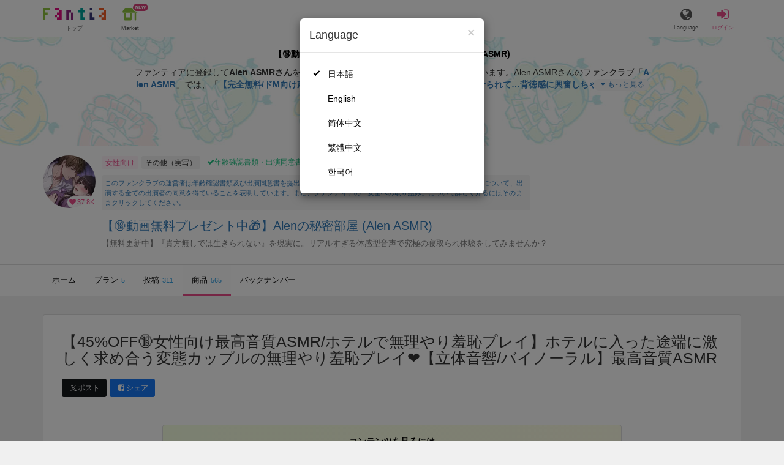

--- FILE ---
content_type: text/html; charset=utf-8
request_url: https://fantia.jp/products/541264
body_size: 12254
content:
<!DOCTYPE html><html lang="ja"><head><meta charset="utf-8" /><title>【45%OFF🔞女性向け最高音質ASMR/ホテルで無理やり羞恥プレイ】ホテルに入った途端に激しく求め合う変態カップルの無理やり羞恥プレイ❤️【立体音響/バイノーラル】最高音質ASMR 【🔞動画無料プレゼント中🎁】Alenの秘密部屋 (Alen ASMR)の商品｜ファンティア[Fantia]</title><meta name="csrf-param" content="authenticity_token" />
<meta name="csrf-token" content="7kKBDLna8Z8URFxaKX90ROdk0wmzia9zdLbwURt8sA7TRxOF5e5_dP6IZ8mRf6NrdBVFAB7hplM1hjQLyZKwIA" /><meta content="【🔞動画無料プレゼント中🎁】Alenの秘密部屋の商品詳細" name="description" /><meta content="Alen ASMR,【🔞動画無料プレゼント中🎁】Alenの秘密部屋,その他（実写）,Fantia,ファンティア" name="keyword" /><meta content="ファンティア[Fantia]" name="copyright" /><meta content="width=device-width, initial-scale=1, shrink-to-fit=no" name="viewport" /><meta content="【45%OFF🔞女性向け最高音質ASMR/ホテルで無理やり羞恥プレイ】ホテルに入った途端に激しく求め合う変態カップルの無理やり羞恥プレイ❤️【立体音響/バイノーラル】最高音質ASMR 【🔞動画無料プレゼント中🎁】Alenの秘密部屋 (Alen ASMR)の商品｜ファンティア[Fantia]" property="og:title" /><meta content="ja_JP" property="og:locale" /><meta content="website" property="og:type" /><meta content="https://fantia.jp/products/541264" property="og:url" /><meta content="summary_large_image" name="twitter:card" /><meta content="telephone=no" name="format-detection" /><meta content="https://c.fantia.jp/uploads/product/image/541264/blurred_ogp_d8f0ba12-be69-4ad5-964e-9cfd55a5f76c.jpg" property="og:image" /><meta content="https://c.fantia.jp/uploads/product/image/541264/blurred_ogp_d8f0ba12-be69-4ad5-964e-9cfd55a5f76c.jpg" property="twitter:image" /><meta content="ファンティア[Fantia]" property="og:site_name" /><meta content="【🔞動画無料プレゼント中🎁】Alenの秘密部屋の商品詳細" property="og:description" /><meta content="179941739065953" property="fb:app_id" /><link href="https://fantia.jp/assets/customers/apple-touch-icon-7c45e89fc530b2b3c1bd0f4497693fa2c174f0650cd9082824b4dd7e47bfefef.png" rel="apple-touch-icon" sizes="180x180" /><link href="https://fantia.jp/assets/customers/favicon-32x32-8ab6e1f6c630503f280adca20d089646e0ea67559d5696bb3b9f34469e15c168.png" rel="icon" sizes="32x32" type="image/png" /><link href="https://fantia.jp/assets/customers/favicon-16x16-3649f53c844baeb257115a90a4617c6dcad3395eace0145d0bf163ccbce38f72.png" rel="icon" sizes="16x16" type="image/png" /><link crossorigin="use-credentials" href="https://fantia.jp/assets/customers/manifest-c01a22c82c5309f372a1d3bf85d185d7c704b5c32efd0694b9ea0edd14726e69.json" rel="manifest" /><meta content="#ffffff" name="theme-color" /><!-- こちらを見ていただいているエンジニアさんへ --><!-- 虎の穴ラボでは一緒に働く仲間を募集中です！ --><!-- 現在募集中の職種： https://toranoana-lab.co.jp/recruit --><!-- カジュアル面談も受け付けておりますので、お気軽にご連絡ください！ --><!-- カジュアル面談について： https://toranoana-lab.co.jp/recruit/casual --><link rel="alternate" href="https://fantia.jp/products/541264?locale=jp" hreflang="ja"><link rel="alternate" href="https://fantia.jp/products/541264?locale=en" hreflang="en"><link rel="alternate" href="https://fantia.jp/products/541264?locale=zh-cn" hreflang="zh-Hans"><link rel="alternate" href="https://fantia.jp/products/541264?locale=zh-tw" hreflang="zh-Hant"><link rel="alternate" href="https://fantia.jp/products/541264?locale=ko" hreflang="ko"><link as="script" href="/lib/js/jquery/jquery-3.7.1.min.js" rel="preload" /><link rel="preload" href="/assets/application-fbcb0e1874fa42b21afb8fb69d70bcc2356b205b3846e8b65223b72759721815.css" media="all" as="style" /><link rel="stylesheet" href="/assets/application-fbcb0e1874fa42b21afb8fb69d70bcc2356b205b3846e8b65223b72759721815.css" media="all" /><link href="https://fantia.jp/products/541264" rel="canonical" /><script type="application/ld+json">[{"@type":"Product","@context":"https://schema.org","name":"【45%OFF🔞女性向け最高音質ASMR/ホテルで無理やり羞恥プレイ】ホテルに入った途端に激しく求め合う変態カップルの無理やり羞恥プレイ❤️【立体音響/バイノーラル】最高音質ASMR","description":"おまけ付き❤️\r\n【㊙️❤️無料🔞女性向けASMR/ドM限定首輪〇〇】ドM限定主観首輪〇〇激ピストン【立体音響/バイノーラル】ASMR\r\n\r\nまとめ買いで「合計10000円分の禁断動画2本、R18フルボイス2本」無料プレゼント❤️\r\n...","image":["https://c.fantia.jp/uploads/product/image/541264/d8f0ba12-be69-4ad5-964e-9cfd55a5f76c.jpg"],"brand":{"@type":"Brand","name":"【🔞動画無料プレゼント中🎁】Alenの秘密部屋"},"offers":{"@type":"Offer","price":2400,"priceCurrency":"JPY","url":"https://fantia.jp/products/541264","availability":"https://schema.org/InStock"}}]</script><script src="/lib/js/jquery/jquery-3.7.1.min.js"></script><script src="/assets/application-f23299c2ae00984e85188c26e1fb3585d71cd942b2e530eac762904e9712ce0e.js" defer="defer"></script><script src="/vite/assets/index-ivWVOwkI.js" defer="defer"></script><script>fanclubId = 180264;</script><script id="frontend-params" type="application/json">{
  "brand": 2,
  "is_paid": true,
  "is_logged_in": false,
  "show_adult": false,
  "locale": "ja",
  "toranoana_identify_token": "",
  "spotlight_url": "https://spotlight.fantia.jp",
  "current_locale": "ja",
  "user_type": "visitor",
  "is_viewable_fc_content": true
}</script><script nonce="8a92eec67e32ab0de423">(function(){var i=window.location.search.slice(1);var j="atag";var f="target_id";var k="target_type";var h="; path=/";var g="; max-age="+(60*60*24);if(!i){return}i.split("&").forEach(function(a){var b=a.split("=");if(b[0]===j){document.cookie="AFID="+b[1]+h+g;document.cookie="AF_REFERRER="+document.referrer+h+g}else{if(b[0]===f){document.cookie="AF_TARGET_ID="+b[1]+h+g}else{if(b[0]===k){document.cookie="AF_TARGET_TYPE="+b[1]+h+g}}}})})();</script></head><body class=" products-show  " data-brand="ps" data-locale="ja" data-spotlight_url="https://spotlight.fantia.jp" data-user-type="visitor"><script>(function(){
var w=window,d=document;
var s="https://app.chatplus.jp/cp.js";
d["__cp_d"]="https://app.chatplus.jp";
d["__cp_c"]="ab404376_1";
var a=d.createElement("script"), m=d.getElementsByTagName("script")[0];
a.async=true,a.src=s,m.parentNode.insertBefore(a,m);})();</script><script charset="utf-8" defer="defer" src="https://platform.twitter.com/widgets.js" type="text/javascript"></script><div id="page"><header id="header"><div id="header-alerts"></div><nav id="header-nav"><div class="collapse hidden-md hidden-lg" id="collapse-search-form"><div class="container"><div class="search-form"><form action="/fanclubs" accept-charset="UTF-8" method="get"><input type="hidden" name="category" id="category_field" autocomplete="off" /><input type="hidden" name="brand_type" id="brand_type_field" value="2" autocomplete="off" /><input type="search" name="keyword" id="keyword_field" value="" placeholder="キーワードから探す" class="form-control search-form-input" /><button name="button" type="submit" class="search-form-btn" data-disable-with="検索中..."><i aria-hidden="true" class="fa fa-fw fa-search"></i></button></form></div></div></div><div class="header-nav-inner"><div class="container"><div class="left clearfix"><div class="inner-left d-flex align-items-center"><a class="header-logo header-nav-sp-small-text" href="/" title="ファンティア[Fantia]"><img alt="ファンティア[Fantia]" class="logo logo-height active-nav-btn" height="56" src="/assets/customers/logo-066a43beb728bc01849e909b7c749d9a4323b6f59227baff1f1536234c819939.svg" width="300" /><span class="name">トップ</span></a><div class="header-nav-btn header-nav-sp-small-text"><a class="nav-btn-renderer" href="/market"><span class="inner active-nav-btn"><img alt="マーケット" class="logo-height animation-new-service-icon relative" height="24" src="/assets/customers/shop-9afb818a02e64157ecaf551f70af1053cef662ec052af3826cb31f2ab1065f25.svg" width="27" /><span class="name"><span class="translation_missing" title="translation missing: ja.views.market">Market</span></span><img alt="new" class="icon-label-new" height="10" src="/assets/customers/label-new-332e90999645e410df7ba1ba0abf03e7c825dce93730190839f1cff687ce79c3.svg" width="27" /></span></a></div></div><div class="inner-right visible-xs"><div class="header-nav-divider hidden-xs"></div><div class="header-nav-btn header-nav-sp-small-text"><a class="nav-btn-renderer" data-toggle="modal" href="#modal-language-select" title="Language"><span class="inner"><i class="fa fa-globe"></i><span class="name">Language</span></span></a></div><div class="header-nav-btn primary header-nav-sp-small-text"><a class="nav-btn-renderer" href="/sessions/signin" title="ログイン"><span class="inner"><i class="fa fa-fw fa-sign-in"></i><span class="name">ログイン</span></span></a></div></div></div><div class="right hidden-xs"><div class="inner-right"><div class="header-nav-btn"><a class="nav-btn-renderer" data-toggle="modal" href="#modal-language-select" title="Language"><span class="inner"><i class="fa fa-globe"></i><span class="name">Language</span></span></a></div><div class="header-nav-btn primary"><a class="nav-btn-renderer" href="/sessions/signin" title="ログイン"><span class="inner"><i class="fa fa-fw fa-sign-in"></i><span class="name">ログイン</span></span></a></div></div></div></div></div></nav></header><div aria-labelledby="modal-language-select" class="modal fade" id="modal-language-select" role="dialog" tabindex="-1"><div class="modal-dialog modal-sm" role="document"><div class="modal-content"><div class="modal-header"><button aria-label="Close" class="close" data-dismiss="modal" type="button"><span aria-hidden="true"> &times;</span></button><h4 class="modal-title" id="modal-language-select">Language</h4></div><div class="modal-body modal-language-select-body"><ul><li class="modal-language-select-item"><a class="active" rel="nofollow" href="/products/541264?locale=ja">日本語</a></li><li class="modal-language-select-item"><a class="" rel="nofollow" href="/products/541264?locale=en">English</a></li><li class="modal-language-select-item"><a class="" rel="nofollow" href="/products/541264?locale=zh-cn">简体中文</a></li><li class="modal-language-select-item"><a class="" rel="nofollow" href="/products/541264?locale=zh-tw">繁體中文</a></li><li class="modal-language-select-item"><a class="" rel="nofollow" href="/products/541264?locale=ko">한국어</a></li></ul></div></div></div></div><div aria-labelledby="modal-shop-upgrade" class="modal fade" id="modal-shop-upgrade" role="dialog" tabindex="-1"><div class="modal-dialog" role="document"><div class="modal-content"><div class="modal-header"><button aria-label="Close" class="close" data-dismiss="modal" type="button"><span aria-hidden="true">&times;</span></button><h4 class="modal-title">ファンクラブへのアップグレード</h4></div><div class="modal-body"><div class="mb-50-children"><div><p><span class="text-primary bold">ファンクラブへアップグレードすると、ショップへ戻すことはできません。</span></p><p>ショップをファンクラブにアップグレードすると、ファンクラブの機能が利用できるようになります。</p><h4>アップグレードすることでできること</h4><ul><li>・<a href="https://help.fantia.jp/567" target="_blank">プランの開設</a><p>&nbsp;&nbsp;ファンクラブでは、無料プランのほか、ご希望の会費でファンの方に限定特典を提供する「有料プラン」を作成できます。また、商品に対してプラン限定で販売することが可能です。</p></li><li>・<a href="https://help.fantia.jp/1626" target="_blank">投稿機能</a><p>&nbsp;&nbsp;誰でも自由に見ることが出来る「公開コンテンツ」と、ファンにならないと見ることができないように設定出来る「限定コンテンツ」を作成できます。</p></li><li>・<a href="https://spotlight.fantia.jp/tips/20191210_commission" target="_blank">コミッション機能</a><p>&nbsp;&nbsp;ファンのリクエストに答えて納品することで報酬が得られる仕組みです。条件に合ったリクエストのみ引き受けることができるため、空き時間を利用して無理なくはじめられます。</p></li></ul><p>詳しくは<a href="https://help.fantia.jp/creator-guide" target="_blank">こちら</a>をご覧ください。</p></div></div></div><div class="modal-footer"><button class="btn btn-default" data-dismiss="modal" type="button">Close</button></div></div></div></div><div id="alerts"></div><script async src="https://www.googletagmanager.com/gtag/js?id=G-238292WZ7W"></script><script>window.dataLayer = window.dataLayer || [];
function gtag(){dataLayer.push(arguments);}
gtag('js', new Date());
gtag('config', "G-238292WZ7W");</script><script class="gtm-json" type="application/ld+json">{"fanclub_id":180264,"fanclub_brand":"女性向け","fanclub_category":"その他（実写）","fanclub_name":"【🔞動画無料プレゼント中🎁】Alenの秘密部屋","fanclub_user_name":"Alen ASMR","content_title":"【45%OFF🔞女性向け最高音質ASMR/ホテルで無理やり羞恥プレイ】ホテルに入った途端に激しく求め合う変態カップルの無理やり羞恥プレイ❤️【立体音響/バイノーラル】最高音質ASMR 【🔞動画無料プレゼント中🎁】Alenの秘密部屋 (Alen ASMR)の商品｜ファンティア[Fantia]","content_type":"product","content_id":541264}</script><div class="single-product pt-0" id="main"><div class="fanclubs-introduction" id="introduction"><div class="container"><h1 class="title">【🔞動画無料プレゼント中🎁】Alenの秘密部屋 (Alen ASMR)</h1><div class="readmore-wrap readmore-xs-container"><div class="js-readmore-xs"><p>ファンティアに登録して<strong>Alen ASMRさん</strong>を応援しよう！</p><P>現在<strong>37810人のファン</strong>が応援しています。</P><p>Alen ASMRさんのファンクラブ「<a href="/fanclubs/180264" title="Alen ASMR"><strong>Alen ASMR</strong></a>」では、「<a href="/posts/3809444" title="【完全無料/ドM向け声我慢言葉責めえっち💕】ネカフェで声我慢させられて…背徳感に興奮しちゃう言葉責め手マン💕おかしくなるまで何度もイカされる変態〇〇えっち💕【立体音響/バイノーラル】ASMR"><strong>【完全無料/ドM向け声我慢言葉責めえっち💕】ネカフェで声我慢させられて…背徳感に興奮しちゃう言葉責め手マン💕おかしくなるまで何度もイカされる変態〇〇えっち💕【立体音響/バイノーラル】ASMR</strong></a>」などの特別なコンテンツをお楽しみいただけます。</p></div></div><p><a class="btn btn-primary btn-very-lg" href="/account/signup" title="無料新規登録">無料新規登録</a></p></div></div><div class="fanclub-show-header"><div class="fanclub-summary navbar-target"><div class="container"><div class="row row-packed"><div class="col-xs-2 col-sm-2 col-md-1 col-lg-1"><div class="module fanclub fanclub-sm"><div class="fanclub-header"><a href="/fanclubs/180264" title="【🔞動画無料プレゼント中🎁】Alenの秘密部屋 (Alen ASMR)のトップページ"></a><a href="/fanclubs/180264" title="【🔞動画無料プレゼント中🎁】Alenの秘密部屋 (Alen ASMR)"><picture><source alt="【🔞動画無料プレゼント中🎁】Alenの秘密部屋 (Alen ASMR)" class="img-fluid img-circle replace-if-no-image" data-srcset="https://c.fantia.jp/uploads/fanclub/icon_image/180264/thumb_webp_0e165bd8-e6aa-43b5-acbc-9ff4b555ecba.webp" height="128" srcset="/images/fallback/common/loading-md.webp" type="image/webp" width="128" /><img alt="【🔞動画無料プレゼント中🎁】Alenの秘密部屋 (Alen ASMR)" class="img-fluid img-circle replace-if-no-image lazyload" data-src="https://c.fantia.jp/uploads/fanclub/icon_image/180264/thumb_0e165bd8-e6aa-43b5-acbc-9ff4b555ecba.jpeg" height="128" src="/images/fallback/common/loading-md.jpg" width="128" /></picture></a><div class="fanclub-fan-count"><span class="text-primary fan-count-inner" title="現在37810名のファンがいます"><i class="fa fa-fw fa-heart"></i><span>37.8K</span></span></div></div></div></div><div class="col-xs-10 col-sm-10 col-md-11 col-lg-11"><div class="row"><div class="col-sm-8 col-md-9"><div class="mb-5"><a class="btn btn-default btn-xs mr-5 mb-5 btn-category btn-category-female" href="/fanclubs?brand_type=2" title="女性向け">女性向け</a><a class="btn btn-default btn-xs mr-5 mb-5 btn-category" href="/fanclubs?brand_type=2&amp;category=other_real" title="その他（実写）">その他（実写）</a><a class="btn not-btn not-btn-success btn-xs mb-5" data-container="body" data-placement="top" data-toggle="tooltip" href="https://spotlight.fantia.jp/news/safety?locale=ja" target="_blank"><i class="fa fa-check mr-3"></i>年齢確認書類・出演同意書類提出済</a></div><div class="well p-5 xs-scroll mb-15 max-width-700 font-80"><a href="https://spotlight.fantia.jp/news/safety?locale=ja" target="_blank">このファンクラブの運営者は年齢確認書類及び出演同意書を提出し、投稿者及び出演者が18歳以上であること、撮影及び投稿について、出演する全ての出演者の同意を得ていることを表明しています。また、ファンティアの「安全への取り組み」について詳しく知るにはそのままクリックしてください。</a></div><h1 class="fanclub-name"><a href="/fanclubs/180264" title="【🔞動画無料プレゼント中🎁】Alenの秘密部屋のトップページ">【🔞動画無料プレゼント中🎁】Alenの秘密部屋 (Alen ASMR)</a></h1><div class="readmore-xxs-container visible-xs-block"><div class="fanclub-title text-muted js-readmore-xxs">【無料更新中】『貴方無しでは生きられない』を現実に。リアルすぎる体感型音声で究極の寝取られ体験をしてみませんか？</div></div><div class="fanclub-title text-muted hidden-xs">【無料更新中】『貴方無しでは生きられない』を現実に。リアルすぎる体感型音声で究極の寝取られ体験をしてみませんか？</div></div><div class="col-sm-4 col-md-3"><div class="fanclub-btns wrap-login-btn"><div class="popup-bar js-popup-bar" data-within-area="body"><div class="btn btn-primary btn-lg btn-block login-btn" href="/fanclubs/180264/plans" rel="nofollow"><div class="inner-loginbar-left"><p>ファンティアに登録してAlen ASMRさんを応援しよう！</p></div><a class="inner-loginbar-right" href="/account/signup" title="無料新規登録">無料新規登録</a></div></div></div></div></div></div></div></div></div><div class="fanclub-tabs js-affix-nav" data-within-area="body"><div class="container"><nav class="scroll-tabs mb-3"><div class="scroll-tabs-main"><a class="tab-item tab-item-text" href="/fanclubs/180264" title="【🔞動画無料プレゼント中🎁】Alenの秘密部屋のホーム"><span>ホーム</span></a><a class="tab-item tab-item-text" href="/fanclubs/180264/plans" title="【🔞動画無料プレゼント中🎁】Alenの秘密部屋のプラン一覧"><span>プラン</span><span class="counter">5</span></a><a class="tab-item tab-item-text" href="/fanclubs/180264/posts" title="【🔞動画無料プレゼント中🎁】Alenの秘密部屋の投稿一覧"><span>投稿</span><span class="counter">311</span></a><a class="tab-item tab-item-text active" href="/fanclubs/180264/products" title="【🔞動画無料プレゼント中🎁】Alenの秘密部屋の商品一覧"><span>商品</span><span class="counter">565</span></a><a class="tab-item tab-item-text" href="/fanclubs/180264/backnumbers" title="【🔞動画無料プレゼント中🎁】Alenの秘密部屋のバックナンバー一覧"><span>バックナンバー</span></a></div><a class="scroll-tab-arrow scroll-tab-arrow-left is-hide" href="#"><i class="fa fa-caret-left"></i></a><a class="scroll-tab-arrow scroll-tab-arrow-right" href="#"><i class="fa fa-caret-right"></i></a></nav></div></div></div><div class="container mt-30"><div class="the-product"><div class="product-header"><h1 class="product-title mb-20">【45%OFF🔞女性向け最高音質ASMR/ホテルで無理やり羞恥プレイ】ホテルに入った途端に激しく求め合う変態カップルの無理やり羞恥プレイ❤️【立体音響/バイノーラル】最高音質ASMR</h1><div class="product-share-btns"><span class="mr-5"><a class="btn btn-sm mr-5 btn-twitter btn-sm" href="http://twitter.com/intent/tweet?url=https://fantia.jp/products/541264&amp;text=【45%OFF🔞女性向け最高音質ASMR/ホテルで無理やり羞恥プレイ】ホテルに入った途端に激しく求め合う変態カップルの無理やり羞恥プレイ❤️【立体音響/バイノーラル】最高音質ASMR 【🔞動画無料プレゼント中🎁】Alenの秘密部屋 (Alen ASMR)の商品｜ファンティア[Fantia]" target="_blank" title="このページをポストする"><i class="fa fa-fw vertical-align-middle"><svg height="10" viewBox="0 0 1200 1227" width="10" xmlns="http://www.w3.org/2000/svg"><path d="M714.163 519.284L1160.89 0H1055.03L667.137 450.887L357.328 0H0L468.492 681.821L0 1226.37H105.866L515.491 750.218L842.672 1226.37H1200L714.137 519.284H714.163ZM569.165 687.828L521.697 619.934L144.011 79.6944H306.615L611.412 515.685L658.88 583.579L1055.08 1150.3H892.476L569.165 687.854V687.828Z"></path></svg></i><span>ポスト</span></a><a class="btn btn-sm btn-facebook btn-sm" href="https://www.facebook.com/dialog/feed?app_id=179941739065953&amp;display=popup&amp;caption=fantia&amp;link=https://fantia.jp/products/541264&amp;redirect_uri=https://fantia.jp" target="_blank" title="このページをシェアする"><i class="fa fa-fw fa-facebook-square"></i><span>シェア</span></a></span></div></div><div class="guest-content-block mt-0 mb-30 p-15"></div><div class="p-20 pt-25 text-center mb-0 bg-rainbow-anim"><div class="row row-packed" style="max-width: 850px;margin: 0 auto;"><div class="col-xs-3"><div class="center-block max-width-128"><div class="module fanclub fanclub-sm"><div class="fanclub-header"><picture><source alt="【🔞動画無料プレゼント中🎁】Alenの秘密部屋 (Alen ASMR)" class="img-fluid img-circle replace-if-no-image" data-srcset="https://c.fantia.jp/uploads/fanclub/icon_image/180264/thumb_webp_0e165bd8-e6aa-43b5-acbc-9ff4b555ecba.webp" height="128" type="image/webp" width="128" /><img alt="【🔞動画無料プレゼント中🎁】Alenの秘密部屋 (Alen ASMR)" class="img-fluid img-circle replace-if-no-image lazyload" data-src="https://c.fantia.jp/uploads/fanclub/icon_image/180264/thumb_0e165bd8-e6aa-43b5-acbc-9ff4b555ecba.jpeg" height="128" src="/images/fallback/common/loading-md.jpg" width="128" /></picture><div class="fanclub-fan-count"><span class="text-primary" title="現在37810名のファンがいます"><i class="fa fa-fw fa-heart"></i>37810</span></div></div><div class="fanclub-body"><h3 class="fanclub-name ell">【🔞動画無料プレゼント中🎁】Alenの秘密部屋</h3></div><a class="link-block hidden-xs hidden-sm" data-container="body" data-content="【無料更新中】『貴方無しでは生きられない』を現実に。リアルすぎる体感型音声で究極の寝取られ体験をしてみませんか？" data-placement="top" data-toggle="popover" data-trigger="hover" href="/fanclubs/180264" title="【🔞動画無料プレゼント中🎁】Alenの秘密部屋 (Alen ASMR)"></a><a class="link-block visible-xs-block visible-sm-block" href="/fanclubs/180264" title="【🔞動画無料プレゼント中🎁】Alenの秘密部屋 (Alen ASMR)"></a></div></div></div><div class="col-xs-9"><div class="pl-10"><div class="text-left mb-20"><p class="font-110 text-primary" style="transform: translateX(-5px);"><i class="fa fa-fw fa-bullhorn mr-5"></i><strong>Alen ASMRさんを応援しよう！</strong></p></div><div class="row row-packed"><div class="col-xs-12 col-sm-6"><p class="text-left mb-5" style="font-size: 95%;"><strong>お気に入り登録で応援！</strong></p><p class="text-muted text-left pr-20-sm-over"><small>お気に入り数は、商品ランキングに反映されます。</small></p><p class="text-left mb-20"><a class="btn btn-default btn-md btn-star" data-product_id="541264" type="button"><i class="fa fa-fw fa-star"></i><span class="star_text">お気に入りに追加</span></a></p></div><div class="col-xs-12 col-sm-6"><p class="text-left mb-5" style="font-size: 95%;"><strong>商品をシェアして応援！</strong></p><p class="text-muted text-left"><small>ポストすると、1日1回支援PTが獲得できます。</small></p><p class="text-left"><a class="btn btn-sm mr-5 btn-twitter btn-sm mb-5" href="http://twitter.com/intent/tweet?url=https://fantia.jp/products/541264&amp;text=【45%OFF🔞女性向け最高音質ASMR/ホテルで無理やり羞恥プレイ】ホテルに入った途端に激しく求め合う変態カップルの無理やり羞恥プレイ❤️【立体音響/バイノーラル】最高音質ASMR 【🔞動画無料プレゼント中🎁】Alenの秘密部屋 (Alen ASMR)の商品｜ファンティア[Fantia]" target="_blank" title="このページをポストする"><i class="fa fa-fw vertical-align-middle"><svg height="10" viewBox="0 0 1200 1227" width="10" xmlns="http://www.w3.org/2000/svg"><path d="M714.163 519.284L1160.89 0H1055.03L667.137 450.887L357.328 0H0L468.492 681.821L0 1226.37H105.866L515.491 750.218L842.672 1226.37H1200L714.137 519.284H714.163ZM569.165 687.828L521.697 619.934L144.011 79.6944H306.615L611.412 515.685L658.88 583.579L1055.08 1150.3H892.476L569.165 687.854V687.828Z"></path></svg></i><span>ポスト</span></a><a class="btn btn-sm btn-facebook btn-sm mb-5" href="https://www.facebook.com/dialog/feed?app_id=179941739065953&amp;display=popup&amp;caption=fantia&amp;link=https://fantia.jp/products/541264&amp;redirect_uri=https://fantia.jp" target="_blank" title="このページをシェアする"><i class="fa fa-fw fa-facebook-square"></i><span>シェア</span></a></p></div></div></div></div></div></div></div></div></div><div aria-labelledby="law-modal-label" class="modal fade" id="law-modal" role="dialog" tabindex="-1"><div class="modal-dialog" role="document"><div class="modal-content"><div class="modal-header"><button aria-label="Close" class="close" data-dismiss="modal" type="button"><span aria-hidden="true"> &times;</span></button><h4 class="modal-title" id="law-modal-label">特定商取引法に基づく表示</h4></div><div class="modal-body"><table class="table table-bordered"><tbody><tr><th class="col-xs-4">クリエイター名</th><td class="col-xs-8">Alen ASMR</td></tr><tr><th>販売価格</th><td><p>＜販売価格＞
<br />消費税を含む価格で表示されています。</p>

<p>＜各種手数料等＞
<br />商品購入においては商品1件ごとに、サービス利用手数料(8%)が別途発生します。
<br />※他、コンビニ手数料などとは別に発生します。
<br />コンビニ払いの場合は200円(税込)の手数料が発生します。
<br />銀行振込（Pay-easy利用）の場合は250円(税込)の手数料が発生します。
<br />倉庫発送商品の場合は、1点あたり22円(税込)の梱包手数料が発生することがあります。
<br />※商品により手数料が発生しないものもあります。
<br />atone翌月払い（コンビニ/口座振替）の場合は、支払い方法により別途請求手数料が発生します。
<br />請求手数料については下記からご確認ください。
<br />https://faq.atone.be/hc/ja</p>

<p>＜送料＞
<br />元払いの場合は送料は商品代金に含まれ、着払いの場合は運送会社所定の着払い運賃が発生します。</p>

<p>＜その他＞
<br />商品のダウンロード等により必要となるインターネット接続料金、 通信料金等は、お客様のご負担となります。(それぞれの料金は、お客様がご利用のインターネットプロバイダ、携帯電話会社等にお問い合わせください。)
</p></td></tr><tr><th>代金の支払方法</th><td><p>クレジットカード、コンビニ払い、銀行振込、atone翌月払い（コンビニ/口座振替）、とらコイン</p></td></tr><tr><th>代金の支払時期</th><td><p>＜ファンクラブ会費＞
<br />月額料金制とし、入会した日に当月分のファンクラブ会費が決済されます。
<br />クレジットカード・とらコインは申込日に決済され、コンビニ・銀行振込は申し込み日から1週間以内に決済が必要です。
<br />atone翌月払い（コンビニ/口座振替）の場合は支払い方法により決済期限が異なりますので、下記からご確認ください。
<br />https://faq.atone.be/hc/ja
<br />翌月以降は、クレジットカード登録または、とらコインかatone翌月払い（コンビニ/口座振替）での継続支払設定をしている場合、毎月1日に当月分のファンクラブ会費が自動的に決済されます。atone翌月払いを選択していて、かつ1日の支払いが失敗した場合は、11日に再度決済を行います。</p>

<p>＜物品販売、DL販売、投稿販売(チップ機能)＞
<br />クレジットカードの場合は即日、コンビニ払い・銀行振込の場合は申し込みから7日以内に決済が必要です。
<br />atone翌月払い（コンビニ/口座振替）の場合は支払い方法により異なりますので、下記からご確認ください。
<br />https://faq.atone.be/hc/ja</p>

<p>＜くじ商品販売＞
<br />クレジットカード、とらコインの場合は即日決済されます。
<br />atone翌月払い（コンビニ/口座振替）の場合は支払い方法により異なりますので、下記からご確認ください。
<br />https://faq.atone.be/hc/ja</p>

<p>＜コミッション販売・占い鑑定販売＞
<br />クレジットカードで即日与信枠を確保し、クリエイター承認時に決済されます。
<br />とらコインは有償コインのみ利用可能となり、リクエスト時に即日決済されます。
</p></td></tr><tr><th>物販商品の引渡時期</th><td><p>＜物品販売(倉庫発送商品以外)＞
<br />本サービスにおいて成立した売買契約について、原則、売買代金支払日から7日以内に配送手続を行います。
</p></td></tr><tr><th>物販以外の商品の引渡時期</th><td><p>＜ファンクラブ会費、DL販売、くじ商品販売、投稿販売(チップ機能)＞
<br />決済完了後、直ちにご利用いただけます。</p>

<p>＜倉庫発送商品(入荷前販売商品以外)＞
<br />決済完了後、弊社倉庫より10日以内を目安に発送します。</p>

<p>＜倉庫発送商品(入荷前販売商品)＞
<br />決済完了、及び商品の倉庫への入荷完了後、10日以内を目安に発送します。
<br />尚、出品者は原則、商品詳細欄に自身で記載する発送目安に合わせて、弊社が指定する住所へ商品を発送します。</p>

<p>＜コミッション販売・占い鑑定販売＞
<br />決済完了後から30日以内にクリエイターが納品後、直ちにご利用いただけます。
</p></td></tr><tr><th>返品等についての特約に関する事項</th><td><p>契約成立後、お客様都合による返品・キャンセル・交換・内容変更はできません。
</p></td></tr><tr><th>連絡先・その他</th><td><p>省略した記載については、電子メール等の請求により遅滞なく開示いたします。</p></td></tr></tbody></table></div></div><div class="modal-footer"><button class="btn btn-default" data-dismiss="modal" type="button"> 閉じる</button></div></div></div><div data-fanclub-id="180264" data-is-joining-status="false" data-is-owner-status="false" id="fanclub-support-status"></div><footer id="footer"><div class="js-fix-back-to-top-container fix-back-to-top-container"><div class="fix-back-to-top"><a href="#" title="トップへ戻る"><i class="fa fa-arrow-up"></i></a></div></div><div class="footer-back-to-top"><a href="#" title="トップへ戻る"><i class="fa fa-arrow-up"></i><span>トップへ戻る</span></a></div><div class="footer-nav"><div class="container"><div class="row"><div class="col-xs-12 col-sm-8 col-md-6 col-md-push-3"><div class="row"><div class="col-xs-12 col-sm-6 col-md-6"><nav class="footer-sitemap"><h4>ブランド</h4><ul><li><a href="/?brand_type=0" title="ファンティア総合TOP">ファンティア - 総合(男性向け)</a></li><li><a href="/?brand_type=2" title="ファンティア女性向けTOP">ファンティア - 女性向け</a></li><li><a href="/?brand_type=3" title="ファンティア全年齢向けTOP">ファンティア - 全年齢</a></li><li><a href="/?brand_type=4" title="ファンティア占いTOP">ファンティア - 占い</a></li></ul></nav><nav class="footer-sitemap"><h4>ご利用について</h4><ul><li><a href="https://spotlight.fantia.jp/" target="_blank" title="ファンティアスポットライト"><span>最新情報・TIPS</span><i class="fa fa-external-link ml-5"></i></a></li><li><a href="https://help.fantia.jp/237" target="_blank" title="楽しみ方・使い方"><span>楽しみ方・使い方</span><i class="fa fa-external-link ml-5"></i></a></li><li><a href="https://help.fantia.jp/" target="_blank" title="ファンティアヘルプセンター"><span>ヘルプセンター</span><i class="fa fa-external-link ml-5"></i></a></li><li><a href="https://spotlight.fantia.jp/news/safety?locale=ja" target="_blank" title="ファンティアの安全への取り組みについて"><span>ファンティアの安全への取り組みについて</span><i class="fa fa-external-link ml-5"></i></a></li><li><a href="/help/company">会社概要</a></li><li><a href="/help/terms">利用規約</a></li><li><a href="https://help.fantia.jp/guideline" target="_blank" title="投稿ガイドライン"><span>投稿ガイドライン</span><i class="fa fa-external-link ml-5"></i></a></li><li><a href="/help/law">特定商取引法に基づく表記</a></li><li><a href="/help/privacy">プライバシーポリシー</a></li><li><a href="/help/antisocialist">反社会的勢力に対する基本方針</a></li><li><a href="/help/inquiry">お問い合わせ</a></li><li><a href="/help/inquiry">不正なユーザー・コンテンツの報告</a></li><li><a target="_blank" href="https://help.fantia.jp/240">ロゴ素材のダウンロード</a></li><li><a href="/help/sitemap">サイトマップ</a></li><li><a href="https://docs.google.com/forms/d/e/1FAIpQLSeL9aVSjOsbXaJvwAcfdyoTCr5F4U5433tDKCa5zFjpZHFi4Q/viewform" target="_blank"><span>ご意見箱</span><i class="fa fa-external-link ml-5"></i></a></li></ul></nav></div><div class="col-xs-12 col-sm-6 col-md-6"><nav class="footer-sitemap"><h4><a href="/ranking?brand_type=2"><span>ランキング</span></a></h4><ul><li><a href="/ranking?brand_type=2&amp;content=fanclub"><span>人気のクリエイター</span></a></li><li><a href="/ranking?brand_type=2&amp;content=post"><span>人気の投稿</span></a></li><li><a href="/ranking?brand_type=2&amp;content=product&amp;only_lottery=false"><span>人気の商品</span></a></li><li><a href="/ranking?brand_type=2&amp;content=product&amp;only_lottery=true"><span>人気のくじ商品</span></a></li><li><a href="/ranking?brand_type=2&amp;content=commission"><span>人気のコミッション</span></a></li></ul></nav><nav class="footer-sitemap"><h4><a href="/fanclubs?brand_type=2">探す</a></h4><ul><li><a href="/fanclubs?brand_type=2"><span>クリエイターを探す</span></a><a href="/posts?brand_type=2"><span>投稿を探す</span></a></li><li><a href="/products?brand_type=2"><span>商品を探す</span></a></li><li><a href="/commissions?brand_type=2"><span>コミッションを探す</span></a></li><li><a href="/tags?brand_type=2"><span>投稿タグを探す</span></a></li></ul></nav><nav class="footer-sitemap"><h4>Language</h4><ul><li><a class="active" rel="nofollow" href="/products/541264?locale=ja">日本語</a></li><li><a class="" rel="nofollow" href="/products/541264?locale=en">English</a></li><li><a class="" rel="nofollow" href="/products/541264?locale=zh-cn">简体中文</a></li><li><a class="" rel="nofollow" href="/products/541264?locale=zh-tw">繁體中文</a></li><li><a class="" rel="nofollow" href="/products/541264?locale=ko">한국어</a></li></ul></nav></div></div></div><div class="footer-payment col-xs-12 col-sm-4 col-md-3 col-md-push-3 mb-50"><h4><a href="https://help.fantia.jp/285" target="_blank">ご利用可能なお支払い方法<i class="fa fa-external-link ml-5"></i></a></h4><p><a href="https://help.fantia.jp/285" target="_blank" title="ご利用できる支払い方法の詳細はこちら"><small><span>ご利用できる支払い方法の詳細はこちら</span><i class="fa fa-external-link ml-5"></i></small></a></p><p><a href="/help/conveni" title="コンビニ決済でのお支払い方法"><small><span>コンビニ決済でのお支払い方法</span><i class="fa fa-fw fa-angle-right"></i></small></a></p><p><a href="/help/bank" title="銀行振込(ペイジー)でのお支払い方法"><small><span>銀行振込でのお支払い方法</span><i class="fa fa-fw fa-angle-right"></i></small></a></p><nav class="footer-sitemap mt-50 mb-0"><h4><span class="title-main">採用情報</span></h4><div class="mb-10"><a href="https://toranoana-lab.co.jp/recruit?utm_source=fantia&amp;utm_medium=footer_bnr&amp;utm_campaign=recruiting_202112#recruit-job" target="_blank"><img alt="開発エンジニアほか積極採用中！" class="img-fluid border lazyload" height="250" src="/assets/customers/common/engineer202502-c5447d8670502ec921aab493f8aed9cac76c65407b1c39f4dc58a55a9f33ae1d.jpg" width="500" /></a></div><ul class="jobs-container" data-type="footer"><li><a href="https://yumenosora.co.jp/archives/job/1724?utm_source=fantia&amp;utm_medium=footer_text&amp;utm_campaign=recruiting_202007" target="_blank"><span>Webエンジニア中途採用（正社員）</span></a></li></ul></nav></div><div class="footer-about col-xs-12 col-sm-12 col-md-3 col-md-pull-9 mb-30"><h4>このサイトについて</h4><p class="mb-20"><a href="/" title="ファンティア[Fantia]"><img alt="ファンティア[Fantia]" class="footer-logo" height="30" src="/assets/customers/logo-066a43beb728bc01849e909b7c749d9a4323b6f59227baff1f1536234c819939.svg" width="150" /></a></p><p><strong>ファンティア[Fantia]はクリエイター支援プラットフォームです。</strong></p><p><small>ファンティア[Fantia]は、イラストレーター・漫画家・コスプレイヤー・ゲーム製作者・VTuberなど、 各方面で活躍するクリエイターが、創作活動に必要な資金を獲得できるサービスです。<br />誰でも無料で登録でき、あなたを応援したいファンからの支援を受けられます。</small></p><p><nav class="footer-sns"><a href="https://x.com/fantia_jp" target="_blank" title="ファンティア公式X"><i class="fa"><svg height="21" viewBox="0 0 1200 1227" width="21" xmlns="http://www.w3.org/2000/svg"><path d="M714.163 519.284L1160.89 0H1055.03L667.137 450.887L357.328 0H0L468.492 681.821L0 1226.37H105.866L515.491 750.218L842.672 1226.37H1200L714.137 519.284H714.163ZM569.165 687.828L521.697 619.934L144.011 79.6944H306.615L611.412 515.685L658.88 583.579L1055.08 1150.3H892.476L569.165 687.854V687.828Z"></path></svg></i></a><a href="https://www.instagram.com/fantiajp/" target="_blank" title="ファンティア公式Instagram"><i class="fa fa-instagram fa-2x"></i></a></nav></p><p class="footer-copyright"><span>2026</span><i class="fa fa-copyright fa-fw"></i><a href="/" title="ファンティア[Fantia]">ファンティア[Fantia]</a></p></div></div></div><div class="footer-visible-in-form-page"><p class="footer-copyright text-center"><span>2026</span><i class="fa fa-copyright fa-fw"></i><a href="/" title="ファンティア[Fantia]">ファンティア[Fantia]</a></p></div></div></footer><script class="gtm-json" type="application/ld+json"></script><script type="text/javascript">
  window.dataLayer = window.dataLayer || [];
// タグでgtm-jsonを持つjson要素をDataLayerに渡す
// GTMのイベントに送信するgtm-jsonはこれより以前にのHTMLへ描画しないといけない
const dataLayerObjects = document.getElementsByClassName("gtm-json");
if (dataLayerObjects) {
  for(const dataObject of dataLayerObjects) {
    if (!dataObject.innerHTML) {
      continue;
    }
    window.dataLayer.push(JSON.parse(dataObject.innerHTML));
  }
}
</script>

<!-- Google Tag Manager 2016 -->
<noscript><iframe src="//www.googletagmanager.com/ns.html?id=GTM-PMJHZP"
height="0" width="0" style="display:none;visibility:hidden"></iframe></noscript>
<script nonce='8a92eec67e32ab0de423'>(function(w,d,s,l,i){w[l]=w[l]||[];w[l].push({'gtm.start':
new Date().getTime(),event:'gtm.js'});var f=d.getElementsByTagName(s)[0],
j=d.createElement(s),dl=l!='dataLayer'?'&l='+l:'';j.async=true;j.src=
'//www.googletagmanager.com/gtm.js?id='+i+dl;var n=d.querySelector('[nonce]');
n&&j.setAttribute('nonce',n.nonce||n.getAttribute('nonce'));f.parentNode.insertBefore(j,f);
})(window,document,'script','dataLayer','GTM-PMJHZP');</script>
<!-- End Google Tag Manager -->
</div></body><script>window.cookieLocale = "";</script></html>